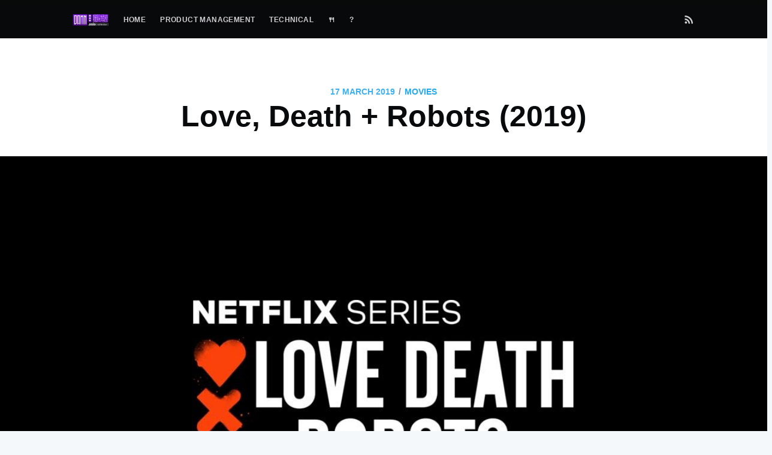

--- FILE ---
content_type: text/html; charset=utf-8
request_url: https://damn.asia/love-death-robots/
body_size: 6965
content:
<!DOCTYPE html>
<html lang="en">
<head>

    <meta charset="utf-8" />
    <meta http-equiv="X-UA-Compatible" content="IE=edge" />

    <title>Love, Death + Robots (2019)</title>
    <meta name="HandheldFriendly" content="True" />
    <meta name="viewport" content="width=device-width, initial-scale=1.0" />

    <link rel="stylesheet" type="text/css" href="/assets/built/screen.css?v=314e6cb57d" />

    <meta name="description" content="It&#x27;s been 15 years since the Animatrix hit the screens with a themed anthology of shorts, geared towards adults, and fully animated - and despite its crazy success, nothing has ever come close to it in the decades after. Netflix&#x27;s Love, Death and Robots is here to change that.">
    <link rel="icon" href="https://damn.asia/content/images/size/w256h256/format/jpeg/2024/01/damnasiafavicon.jpg" type="image/jpeg">
    <link rel="canonical" href="https://damn.asia/love-death-robots/">
    <meta name="referrer" content="no-referrer-when-downgrade">
    <link rel="amphtml" href="https://damn.asia/love-death-robots/amp/">
    
    <meta property="og:site_name" content="damn.asia">
    <meta property="og:type" content="article">
    <meta property="og:title" content="Love, Death + Robots (2019)">
    <meta property="og:description" content="It&#x27;s been 15 years since the Animatrix hit the screens with a themed anthology of shorts, geared towards adults, and fully animated - and despite its crazy success, nothing has ever come close to it in the decades after. Netflix&#x27;s Love, Death and Robots is here to change that.">
    <meta property="og:url" content="https://damn.asia/love-death-robots/">
    <meta property="og:image" content="https://damn.asia/content/images/2019/03/maxresdefault.jpg">
    <meta property="article:published_time" content="2019-03-17T21:17:40.000Z">
    <meta property="article:modified_time" content="2019-03-17T23:42:05.000Z">
    <meta property="article:tag" content="movies">
    <meta property="article:tag" content="march 2019">
    
    <meta name="twitter:card" content="summary_large_image">
    <meta name="twitter:title" content="Love, Death + Robots (2019)">
    <meta name="twitter:description" content="It&#x27;s been 15 years since the Animatrix hit the screens with a themed anthology of shorts, geared towards adults, and fully animated - and despite its crazy success, nothing has ever come close to it in the decades after. Netflix&#x27;s Love, Death and Robots is here to change that.">
    <meta name="twitter:url" content="https://damn.asia/love-death-robots/">
    <meta name="twitter:image" content="https://damn.asia/content/images/2019/03/maxresdefault.jpg">
    <meta name="twitter:label1" content="Written by">
    <meta name="twitter:data1" content="Dhr Dam">
    <meta name="twitter:label2" content="Filed under">
    <meta name="twitter:data2" content="movies, march 2019">
    <meta property="og:image:width" content="1200">
    <meta property="og:image:height" content="675">
    
    <script type="application/ld+json">
{
    "@context": "https://schema.org",
    "@type": "Article",
    "publisher": {
        "@type": "Organization",
        "name": "damn.asia",
        "url": "https://damn.asia/",
        "logo": {
            "@type": "ImageObject",
            "url": "https://damn.asia/content/images/2024/01/damasialogo3-1-2.png"
        }
    },
    "author": {
        "@type": "Person",
        "name": "Dhr Dam",
        "image": {
            "@type": "ImageObject",
            "url": "https://damn.asia/content/images/2024/01/profile-logo-asia.jpg",
            "width": 733,
            "height": 733
        },
        "url": "https://damn.asia/author/dhr/",
        "sameAs": []
    },
    "headline": "Love, Death + Robots (2019)",
    "url": "https://damn.asia/love-death-robots/",
    "datePublished": "2019-03-17T21:17:40.000Z",
    "dateModified": "2019-03-17T23:42:05.000Z",
    "image": {
        "@type": "ImageObject",
        "url": "https://damn.asia/content/images/2019/03/maxresdefault.jpg",
        "width": 1200,
        "height": 675
    },
    "keywords": "movies, march 2019",
    "description": "It&#x27;s been 15 years since the Animatrix hit the screens with a themed anthology of shorts, geared towards adults, and fully animated - and despite its crazy success, nothing has ever come close to it in the decades after. Netflix&#x27;s Love, Death and Robots is here to change that.",
    "mainEntityOfPage": "https://damn.asia/love-death-robots/"
}
    </script>

    <meta name="generator" content="Ghost 5.75">
    <link rel="alternate" type="application/rss+xml" title="damn.asia" href="https://damn.asia/rss/">
    
    <script defer src="https://cdn.jsdelivr.net/ghost/sodo-search@~1.1/umd/sodo-search.min.js" data-key="03bc0a29acf3c3b58c02710d2d" data-styles="https://cdn.jsdelivr.net/ghost/sodo-search@~1.1/umd/main.css" data-sodo-search="https://damn.asia/" crossorigin="anonymous"></script>
    
    <link href="https://damn.asia/webmentions/receive/" rel="webmention">
    <script defer src="/public/cards.min.js?v=314e6cb57d"></script>
    <link rel="stylesheet" type="text/css" href="/public/cards.min.css?v=314e6cb57d">
    <style>
.site-nav-left {
font-weight: 600;
text-shadow: 0px 1px 2px #09000f;
}
</style><style>:root {--ghost-accent-color: #4B0082;}</style>

</head>
<body class="post-template tag-movies tag-march-2019 tag-hash-import-2024-01-07-04-39 tag-hash-import-2024-01-07-07-40">

    <div class="site-wrapper">

        

<header class="site-header outer">
    <div class="inner">
        <nav class="site-nav">
    <div class="site-nav-left">
                <a class="site-nav-logo" href="https://damn.asia"><img src="https://damn.asia/content/images/2024/01/damasialogo3-1-2.png" alt="damn.asia" /></a>
            <ul class="nav">
    <li class="nav-home"><a href="https://damn.asia/">Home</a></li>
    <li class="nav-product-management"><a href="https://damn.asia/tag/product-management/">Product management</a></li>
    <li class="nav-technical"><a href="https://damn.asia/tag/365ML/">Technical</a></li>
    <li class="nav-"><a href="https://damn.asia/tag/recipes/">🍴</a></li>
    <li class="nav-"><a href="https://damn.asia/about-da/">?</a></li>
</ul>

    </div>
    <div class="site-nav-right">
        <div class="social-links">
        </div>
            <a class="rss-button" href="https://feedly.com/i/subscription/feed/https://damn.asia/rss/" target="_blank" rel="noopener"><svg xmlns="http://www.w3.org/2000/svg" viewBox="0 0 24 24"><circle cx="6.18" cy="17.82" r="2.18"/><path d="M4 4.44v2.83c7.03 0 12.73 5.7 12.73 12.73h2.83c0-8.59-6.97-15.56-15.56-15.56zm0 5.66v2.83c3.9 0 7.07 3.17 7.07 7.07h2.83c0-5.47-4.43-9.9-9.9-9.9z"/></svg>
</a>
    </div>
</nav>
    </div>
</header>


<main id="site-main" class="site-main outer">
    <div class="inner">

        <article class="post-full post tag-movies tag-march-2019 tag-hash-import-2024-01-07-04-39 tag-hash-import-2024-01-07-07-40 ">

            <header class="post-full-header">
                <section class="post-full-meta">
                    <time class="post-full-meta-date" datetime="2019-03-17">17 March 2019</time>
                        <span class="date-divider">/</span> <a href="/tag/movies/">movies</a>
                </section>
                <h1 class="post-full-title">Love, Death + Robots (2019)</h1>
            </header>

            <figure class="post-full-image" style="background-image: url(https://damn.asia/content/images/2019/03/maxresdefault.jpg)">
            </figure>

            <section class="post-full-content">
                <div class="post-content">
                    <p></p><p>It's been 15 years since the Animatrix hit the screens with a themed anthology of shorts, geared towards adults, and fully computer-generated; yet, despite its crazy success, nothing has ever come close to it in the decades after. </p><p>Luckily, digital masterminds Tim Miller ("Deadpool") and David Fincher ("Fight Club") are here to change that with <em>Love, Death + Robots</em> - an anthology of 18 brilliant, bloody, sexy, violent, animated sci-fi shorts which will, without any doubt, take your breath away.</p><p><em>Love, Death + Robots </em>is a brilliant collection of visual stunners. The stories vary in theme, art style, context and maturity, but are all quite great. And yes, you can watch <em>LD+R</em> in one sitting - but if you only have limited time and want to get the best this Netflix limited series has to offer, this is where you should start:</p><!--kg-card-begin: html--><h1 style="color:#7813dd; text-align:center">E1: Sonnie's Edge</h1><!--kg-card-end: html--><!--kg-card-begin: html--><video class="video" autoplay playsinline muted loop data-setup="{}" style="max-width:842px">
    <source src="https://damn.asia/content/images/2019/03/ldr/ldr1.webm" type="video/webm">
     <source src="https://damn.asia/content/images/2019/03/ldr/ldr1.mp4" type="video/mp4">
</video><!--kg-card-end: html--><p>Produced and animated by Miller's photorealistic powerhouse<a href="http://www.blur.com/?ref=damn.asia"> Blur Studio</a>, <em>Sonnie's Edge </em>is an incredibly dark cyberpunk short about engineered beast fighting to the death. Think Pokemon, but for adults. The characters remind me of Sergey Kolesov's work on the Dishonored series, and just like in Dishonored they're all shitty people, liars, thieves, and murderers.</p><p>But at least the beasts are lovely - and so are the many plot twists and the visual spectacle awaiting you. The perfect gateway to <em>Love, Death + Robots, </em>a stunning visual piece, and an absolute must-watch.</p><figure class="kg-card kg-image-card"><img src="https://damn.asia/content/images/2018/09/delimiter-3.png" class="kg-image" alt loading="lazy"></figure><!--kg-card-begin: html--><h1 style="color:#7813dd; text-align:center">E13: Lucky 13</h1><!--kg-card-end: html--><!--kg-card-begin: html--><video class="video" autoplay playsinline muted loop data-setup="{}" style="max-width:842px">
    <source src="https://damn.asia/content/images/2019/03/ldr/ldr5.webm" type="video/webm">
     <source src="https://damn.asia/content/images/2019/03/ldr/ldr5.mp4" type="video/mp4">
</video><!--kg-card-end: html--><p>The 13th episode of <em>Love, Death + Robots</em> lasts exactly 13 minutes and is christened <em>Lucky 13</em>, after the fighter ship who basically stars as this episode's protagonist. </p><p>In <em>Lucky 13</em> rookie pilot Cutter gets assigned a ship which is, as one character puts it, "a flying coffin". Defying all expectations, Cutter and the ship make it out alive from quite a few hairy situations - but how long do they have until their luck runs out?</p><p><em>Lucky 13'</em>s incredible direction and visual delivery (it is produced and animated by Sony Picture Imageworks) is a notch above anything else in <em>Love, Death + Robots - </em>and given the incredible heights this Netflix anthology reaches, that's saying a lot. A must watch, if only for the visuals.</p><figure class="kg-card kg-image-card"><img src="https://damn.asia/content/images/2018/09/delimiter-3.png" class="kg-image" alt loading="lazy"></figure><!--kg-card-begin: html--><h1 style="color:#7813dd; text-align:center">E8: Good Hunting</h1><!--kg-card-end: html--><!--kg-card-begin: html--><video class="video" autoplay playsinline muted loop data-setup="{}" style="max-width:842px">
    <source src="https://damn.asia/content/images/2019/03/ldr/ldr3.webm" type="video/webm">
     <source src="https://damn.asia/content/images/2019/03/ldr/ldr3.mp4" type="video/mp4">
</video><!--kg-card-end: html--><p>Based on my favourite story in Ken Liu's brilliant "<em>the Paper Menagerie"</em>, <em>Good Hunting</em> is a beautiful story of love, revenge and redemption set in an alternate history steampunk Hong Kong. </p><p>The world Liu builds is incredible, and Korean animation powerhouse Red Dog Culture House definitely does the characters and mythology justice. Simply fantastic.</p><figure class="kg-card kg-image-card"><img src="https://damn.asia/content/images/2018/09/delimiter-3.png" class="kg-image" alt loading="lazy"></figure><!--kg-card-begin: html--><h1 style="color:#7813dd; text-align:center">E14: Zima Blue</h1><!--kg-card-end: html--><!--kg-card-begin: html--><video class="video" autoplay playsinline muted loop data-setup="{}" style="max-width:842px">
    <source src="https://damn.asia/content/images/2019/03/ldr/ldr4.webm" type="video/webm">
     <source src="https://damn.asia/content/images/2019/03/ldr/ldr4.mp4" type="video/mp4">
</video><!--kg-card-end: html--><p>Based on a brilliant short story by Alastair Reynolds, and beautifully directed and animated by London-based <a href="http://www.passion-pictures.com/?ref=damn.asia">Passion Pictures</a>, <em>Zima Blue</em> is probably the deepest and most interesting of the shorts on display.</p><p>In <em>Zima Blue</em> a journalist travels to meet Zima, an old artist who's been building larger and larger murals installations, and whose fascination for a particular color - the eponymous blue - seems to have reached planetary proportions.</p><p>By far the most challenging story in <em>Death, Love + Robots</em>, <em>Zima Blue</em> will have you question what it means to be an artist, or even human, up to the very end. </p><figure class="kg-card kg-image-card"><img src="https://damn.asia/content/images/2018/09/delimiter-3.png" class="kg-image" alt loading="lazy"></figure><!--kg-card-begin: html--><h1 style="color:#7813dd; text-align:center">E7: Beyond the Aquila Rift</h1><!--kg-card-end: html--><!--kg-card-begin: html--><video class="video" autoplay playsinline muted loop data-setup="{}" style="max-width:842px">
    <source src="https://damn.asia/content/images/2019/03/ldr/ldr2.webm" type="video/webm">
     <source src="https://damn.asia/content/images/2019/03/ldr/ldr2.mp4" type="video/mp4">
</video><!--kg-card-end: html--><p>My personal favorite from the whole series, <em>Beyond the Aquila Rift'</em>s amazing direction, great characters, and unexpected plot turns make this one of the best shorts I've seen in the last few years.</p><p>In <em>Beyond the Aquila Rift</em>, a wrong course sends Thom and his crew a few light-years off course, leaving them stranded at a space station well beyond the Aquila Rift. Luckily for Thom, an old flame from the past - Greta - is on the station as well, looking to help him get out of the mess he's gotten himself into.</p><p>To say more would be to spoil the Lovecraftian pleasure of one of the best sci-fi stories ever written (<em>Aquila Rift</em> is also based on a novelette by Alastair Reynolds). From a technical point of view as well, <em>Beyond the Aquila Rift </em>is a triumph: incredibly well directed (by a team of four!), with its characters brought to life in an incredible manner by french animation powerhouse <a href="https://www.unit-image.fr/?ref=damn.asia">Unit Image</a>. The music is also perfect; there's no filler, no fluff, no cringy lines and the ending is absolutely lopsided.</p><p>If you have time for just one episode, this should be the one you watch - and it's also the one that will stay with you for a very, <em>very</em> long time.</p><!--kg-card-begin: html--><video class="video" autoplay playsinline muted loop data-setup="{}" style="max-width:842px">
    <source src="https://damn.asia/content/images/2019/03/ldr/ldr6.webm" type="video/webm">
     <source src="https://damn.asia/content/images/2019/03/ldr/ldr6.mp4" type="video/mp4">
</video><!--kg-card-end: html--><figure class="kg-card kg-image-card"><img src="https://damn.asia/content/images/2018/09/delimiter-3.png" class="kg-image" alt loading="lazy"></figure><p><strong>If you liked this also watch: </strong>Paprika, the Animatrix, Final Fantasy: Spirits Within, Kingslaive, anything from <a href="https://vimeo.com/gobelinspro?ref=damn.asia">Gobelins</a>, <a href="https://vimeo.com/calarts?ref=damn.asia">CalArts </a>or <a href="https://vimeo.com/channels/supinfocom?ref=damn.asia">Supinfocom</a></p>
                </div>
            </section>


            <footer class="post-full-footer">


                    
<section class="author-card">
        <img class="author-profile-image" src="https://damn.asia/content/images/2024/01/profile-logo-asia.jpg" alt="Dhr Dam" />
    <section class="author-card-content">
        <h4 class="author-card-name"><a href="/author/dhr/">Dhr Dam</a></h4>
            <p>Read <a href="/author/dhr/">more posts</a> by this author.</p>
    </section>
</section>
<div class="post-full-footer-right">
    <a class="author-card-button" href="/author/dhr/">Read More</a>
</div>


            </footer>


        </article>

    </div>
</main>

<aside class="read-next outer">
    <div class="inner">
        <div class="read-next-feed">
                <article class="read-next-card"
                        style="background-image: url(https://damn.asia/content/images/2018/09/cinema_tag.jpg)"
                >
                    <header class="read-next-card-header">
                        <small class="read-next-card-header-sitetitle">&mdash; damn.asia &mdash;</small>
                        <h3 class="read-next-card-header-title"><a href="/tag/movies/">movies</a></h3>
                    </header>
                    <div class="read-next-divider"><svg xmlns="http://www.w3.org/2000/svg" viewBox="0 0 24 24"><path d="M13 14.5s2 3 5 3 5.5-2.463 5.5-5.5S21 6.5 18 6.5c-5 0-7 11-12 11C2.962 17.5.5 15.037.5 12S3 6.5 6 6.5s4.5 3.5 4.5 3.5"/></svg>
</div>
                    <div class="read-next-card-content">
                        <ul>
                            <li><a href="/hbo-industry/">HBO/BBC Industry (2020)</a></li>
                            <li><a href="/tales-from-the-loop-2020/">Tales from the Loop (2020)</a></li>
                            <li><a href="/movies-of-2019/">The greatest movies of 2019</a></li>
                        </ul>
                    </div>
                    <footer class="read-next-card-footer">
                        <a href="/tag/movies/">See all 17 posts →</a>
                    </footer>
                </article>
                <article class="post-card post tag-365ml tag-hash-import-2024-01-07-04-39 tag-hash-import-2024-01-07-07-40">
        <a class="post-card-image-link" href="/background-blur-deep-learning/">
            <div class="post-card-image" style="background-image: url(https://damn.asia/content/images/2019/03/banter-snaps-128471-unsplash.jpg)"></div>
        </a>
    <div class="post-card-content">
        <a class="post-card-content-link" href="/background-blur-deep-learning/">
            <header class="post-card-header">
                    <span class="post-card-tags">Technical Products</span>
                <h2 class="post-card-title">Professional pictures with the AI in your pocket</h2>
            </header>
            <section class="post-card-excerpt">
                <p>Smartphone photography is bridging the gap between small-sensor cameras and full frame sensors thanks to much smarter post-processing.
Such a powerful technology in our pocket all the time - but can we replicate this effect at home?</p>
            </section>
        </a>
        <footer class="post-card-meta">

            <ul class="author-list">
                <li class="author-list-item">

                    <div class="author-name-tooltip">
                        Dhr Dam
                    </div>

                        <a href="/author/dhr/" class="static-avatar"><img class="author-profile-image" src="https://damn.asia/content/images/2024/01/profile-logo-asia.jpg" alt="Dhr Dam" /></a>
                </li>
            </ul>

            <span class="reading-time">5 min read</span>

        </footer>
    </div>
</article>

                <article class="post-card post tag-365ml tag-hash-import-2024-01-07-04-39 tag-hash-import-2024-01-07-07-40">
        <a class="post-card-image-link" href="/correlation-causation/">
            <div class="post-card-image" style="background-image: url(https://damn.asia/content/images/2019/03/alexandr-bormotin-1391847-unsplash.jpg)"></div>
        </a>
    <div class="post-card-content">
        <a class="post-card-content-link" href="/correlation-causation/">
            <header class="post-card-header">
                    <span class="post-card-tags">Technical Products</span>
                <h2 class="post-card-title">Drawing a line between correlation and causation</h2>
            </header>
            <section class="post-card-excerpt">
                <p>As more and more people get interested in data science, the risk of getting biased insights by applying cookie-cutter models is definitely on the rise. But what we're interested in is cause, not spurious correlation. How can we find causal relationships in the real world?</p>
            </section>
        </a>
        <footer class="post-card-meta">

            <ul class="author-list">
                <li class="author-list-item">

                    <div class="author-name-tooltip">
                        Dhr Dam
                    </div>

                        <a href="/author/dhr/" class="static-avatar"><img class="author-profile-image" src="https://damn.asia/content/images/2024/01/profile-logo-asia.jpg" alt="Dhr Dam" /></a>
                </li>
            </ul>

            <span class="reading-time">9 min read</span>

        </footer>
    </div>
</article>
		

        </div>
    </div>
</aside>

<div class="floating-header">
    <div class="floating-header-logo">
        <a href="https://damn.asia">
                <img src="https://damn.asia/content/images/2024/01/damnasiafavicon.jpg" alt="damn.asia icon" />
            <span>damn.asia</span>
        </a>
    </div>
    <span class="floating-header-divider">&mdash;</span>
    <div class="floating-header-title">Love, Death + Robots (2019)</div>
    <div class="floating-header-share">
        
    </div>
    <progress id="reading-progress" class="progress" value="0">
        <div class="progress-container">
            <span class="progress-bar"></span>
        </div>
    </progress>
</div>




        <footer class="site-footer outer">
            <div class="site-footer-content inner">
                <section class="copyright"><a href="https://damn.asia">damn.asia</a> &copy; 2026</section>
                <nav class="site-footer-nav">
                    <a href="https://damn.asia">Latest Posts</a>
                    
                    
                    
                </nav>
            </div>
        </footer>

    </div>


    <script>
        var images = document.querySelectorAll('.kg-gallery-image img');
        images.forEach(function (image) {
            var container = image.closest('.kg-gallery-image');
            var width = image.attributes.width.value;
            var height = image.attributes.height.value;
            var ratio = width / height;
            container.style.flex = ratio + ' 1 0%';
        })
    </script>


    <script
        src="https://code.jquery.com/jquery-3.2.1.min.js"
        integrity="sha256-hwg4gsxgFZhOsEEamdOYGBf13FyQuiTwlAQgxVSNgt4="
        crossorigin="anonymous">
    </script>
    <script type="text/javascript" src="/assets/js/jquery.fitvids.js?v=314e6cb57d"></script>


    <script>

// NOTE: Scroll performance is poor in Safari
// - this appears to be due to the events firing much more slowly in Safari.
//   Dropping the scroll event and using only a raf loop results in smoother
//   scrolling but continuous processing even when not scrolling
$(document).ready(function () {
    // Start fitVids
    var $postContent = $(".post-full-content");
    $postContent.fitVids();
    // End fitVids

    var progressBar = document.querySelector('#reading-progress');
    var header = document.querySelector('.floating-header');
    var title = document.querySelector('.post-full-title');

    var lastScrollY = window.scrollY;
    var lastWindowHeight = window.innerHeight;
    var lastDocumentHeight = $(document).height();
    var ticking = false;

    function onScroll() {
        lastScrollY = window.scrollY;
        requestTick();
    }

    function onResize() {
        lastWindowHeight = window.innerHeight;
        lastDocumentHeight = $(document).height();
        requestTick();
    }

    function requestTick() {
        if (!ticking) {
            requestAnimationFrame(update);
        }
        ticking = true;
    }

    function update() {
        var trigger = title.getBoundingClientRect().top + window.scrollY;
        var triggerOffset = title.offsetHeight + 35;
        var progressMax = lastDocumentHeight - lastWindowHeight;

        // show/hide floating header
        if (lastScrollY >= trigger + triggerOffset) {
            header.classList.add('floating-active');
        } else {
            header.classList.remove('floating-active');
        }

        progressBar.setAttribute('max', progressMax);
        progressBar.setAttribute('value', lastScrollY);

        ticking = false;
    }

    window.addEventListener('scroll', onScroll, {passive: true});
    window.addEventListener('resize', onResize, false);

    update();

});
</script>


    

</body>
</html>
